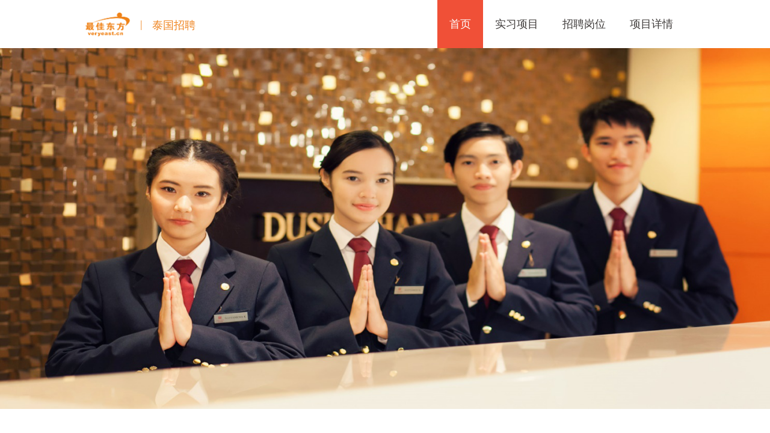

--- FILE ---
content_type: text/html; charset=UTF-8
request_url: https://activity.veryeast.cn/overseas/country/index?country_id=11
body_size: 2821
content:
<!DOCTYPE html>
<html lang="en">

<head>
    <meta charset="UTF-8">
    <meta name="viewport" content="width=device-width, initial-scale=1.0">
    <meta http-equiv="X-UA-Compatible" content="ie=edge">
    <link href="//static-v.veimg.cn/image/index/favicon.ico" rel="shortcut icon" />
    <meta name="description" content="{泰国}实习招聘是由最佳东方与{泰国}酒店直接合作，提供大量最新海外酒店实习招聘信息,海外求职指南,将最好的服务带给求职者,海量酒店职位尽在最佳东方。" />
    <meta name="keywords" content="{泰国}招聘,海外实习招聘" />
    <title>泰国招聘首页,海外实习招聘 - 最佳东方 - {国家}实习招聘</title>
    <link rel="stylesheet" href="//f3-v.veimg.cn/ve_activity/static2/overseas/css/together.css?v=202512191532">
    <link rel="stylesheet" href="//f3-v.veimg.cn/ve_activity/static2/overseas/css/idangerous.swiper2.7.6.css?v=202512191532">

</head>

<body>
<!-- 布局容器 -->
<div class="contain">
    <!-- 头部 -->
    <div class="Head">
        <div class="banxin">
            <a href="//www.veryeast.cn/" target="_blank" class="Logo">
                <img src="//f3-v.veimg.cn/ve_activity/static2/overseas/images/veryeastLogo.png" width='76px'>
            </a>
            <span class='shux'>|</span>
            <div class='country'>
                <span>泰国</span>招聘</div>
            <div class='nav'>
                <a href="/overseas/country/index?country_id=11" class='nav_li bgc'>首页</a>
                <a href="/overseas/project/index?country_id=11" class='nav_li '>实习项目</a>
                <a href="/overseas/job/index?country_id=11" class='nav_li '>招聘岗位</a>
                <a href="JavaScript:;" class='nav_li pull_show '>项目详情</a>
                <!-- 下拉导航 -->
                <div class='pull-down hidden'>
                                        <a href="/overseas/project/detail?country_id=11&project_id=15" class='ellips'>铂尔曼酒店</a>
                                        <a href="/overseas/project/detail?country_id=11&project_id=16" class='ellips'>洲际酒店</a>
                                        <a href="/overseas/project/detail?country_id=11&project_id=17" class='ellips'>阿玛瑞酒店</a>
                                    </div>
            </div>
        </div>
    </div><link rel="stylesheet" href="//f3-v.veimg.cn/ve_activity/static2/overseas/css/index.css?v=202512191532">
<!--[if IE 8]>
<style>
    .arrow-left {
        background: none;
        filter: progid:DXImageTransform.Microsoft.AlphaImageLoader(src='//f3-v.veimg.cn/ve_activity/static2/overseas/images/left.png', sizingMethod='scale');
    }

    .arrow-right {
        background: none;
        filter: progid:DXImageTransform.Microsoft.AlphaImageLoader(src='//f3-v.veimg.cn/ve_activity/static2/overseas/images/right.png', sizingMethod='scale');
    }

    .Large {
        filter: progid:DXImageTransform.Microsoft.AlphaImageLoader(src='https://file-ve.veimg.cn/files/2019/10/20191030110104enmb02zxpsr25.png', sizingMethod='scale');
    }

</style>
<![endif]-->
<!-- 大图 -->
<div class="Large"  style='background-image:url("https://file-ve.veimg.cn/files/2019/10/20191030110104enmb02zxpsr25.png")'></div>
<!-- 实习地点-->
<div class="sxLocation">
    <div class="banxin">
        <p class='EnglishName'>Internship
            <br>Location</p>
        <div class="cutoffRule"></div>
        <p class='caption'>实习地点</p>
        <div class='itemList'>
                            <a href="/overseas/project/index?country_id=11&location_id=59" class='item ' target="_blank">
                    <img src="https://s1.veimg.cn/crm/M00/00/08/wKgy6VrpXwSAXUfgAARU7R0tFOw163.jpg" alt="">
                    <span class='ellips'>• 苏梅岛</span>
                </a>
                            <a href="/overseas/project/index?country_id=11&location_id=58" class='item ' target="_blank">
                    <img src="https://s1.veimg.cn/crm/M00/00/08/wKgy6VrpVsiAUpZxAABvwKFX-eo541.jpg" alt="">
                    <span class='ellips'>• 普吉岛</span>
                </a>
                            <a href="/overseas/project/index?country_id=11&location_id=57" class='item last' target="_blank">
                    <img src="https://s1.veimg.cn/crm/M00/00/08/wKgy6VrpRJyAPY2oAACfS-znN1k863.jpg" alt="">
                    <span class='ellips'>• 曼谷</span>
                </a>
                    </div>
    </div>
</div>
<!-- 左右轮播 -->
<div class='lunbo'>
    <div class="banxin lbbox">
            </div>
</div>
<!-- 实习优势 -->
<div class="advantage">
    <div class="banxin">
        <p class='EnglishName'>Internship
            <br>Advantage</p>
        <div class="cutoffRule"></div>
        <p class='caption'>实习优势</p>
        <div class='tage_list'>
                                                <div class="tage ">
                        <img src="https://s1.veimg.cn/crm/M00/00/08/wKgy6VrpYXOAegfvAAAYHeEjstQ215.png">
                        <div class="describe clamp2">量身定制实习计划</div>
                    </div>
                                                                <div class="tage ">
                        <img src="https://s1.veimg.cn/crm/M00/00/08/wKgy6VrpYXOAC3tEAAAZanTNyTo517.png">
                        <div class="describe clamp2">实习津贴 无生活压力</div>
                    </div>
                                                                <div class="tage ">
                        <img src="https://s1.veimg.cn/crm/M00/00/08/wKgy6VrpYXOAIswoAAAaRUyMMWA794.png">
                        <div class="describe clamp2">全英文国际化工作环境</div>
                    </div>
                                                                <div class="tage ">
                        <img src="https://s1.veimg.cn/crm/M00/00/08/wKgy6VrpYXOARryQAAAitWHkGDU485.png">
                        <div class="describe clamp2">镀金工作履历</div>
                    </div>
                                                                <div class="tage last">
                        <img src="https://s1.veimg.cn/crm/M00/00/08/wKgy6VrpYXOAXUidAAAowEwQmBw602.png">
                        <div class="describe clamp2">回国毕业 高端就业</div>
                    </div>
                                    </div>
    </div>
</div>
<!-- 实习流程 -->
<div class="process">
    <div class="banxin">
        <p class='EnglishName'>Internship
            <br>Process</p>
        <div class="cutoffRule"></div>
        <p class='caption'>实习流程</p>
        <div class="proceList">
            <div class="proce">网投简历</div>
            <img src="//f3-v.veimg.cn/ve_activity/static2/overseas/images/process-right.png">
            <div class="proce">电话面试</div>
            <img src="//f3-v.veimg.cn/ve_activity/static2/overseas/images/process-right.png">
            <div class="proce video">视频或
                <br>现场面试
            </div>
            <img src="//f3-v.veimg.cn/ve_activity/static2/overseas/images/process-right.png">
            <div class="proce">办理手续</div>
            <img src="//f3-v.veimg.cn/ve_activity/static2/overseas/images/process-right.png">
            <div class="proce">出国工作</div>
        </div>
    </div>
</div>
<!-- 返回顶部 -->
<div class="back">
    <img src="//f3-v.veimg.cn/ve_activity/static2/overseas/images/index2.jpg">
</div>
<!-- 底部 -->
<div class="apply-bottom">
    <a href="http://corp.veryeast.cn/" target="blank">关于最佳东方</a>|
    <a href="http://corp.veryeast.cn/contact/" target="blank">联系我们</a>|
    <a href="http://corp.veryeast.cn/link/" target="blank">友情链接</a>|
    <a href="http://vip.veryeast.cn/" target="blank">企业服务</a>|
    <a href="http://corp.veryeast.cn/service/" target="blank">客服中心</a>|
    <a href="//www.veryeast.cn/sitemap.html" target="blank">网站地图</a>
    <br>
    <span class="copyright">
                copyright ©2003-2018veryeast.cn allright reserved
            </span>
</div></div>
</body>
<script type="text/javascript" src="//f3-v.veimg.cn/f2e/gallery/jquery/1.9.1/jquery.min.js"></script>
<script src="//f3-v.veimg.cn/ve_activity/static2/overseas/js/idangerous.swiper2.7.6.min.js?v=202512191532"></script>
<script src="//f3-v.veimg.cn/ve_activity/static2/overseas/js/index.js?v=202512191532"></script>
<script>
    // 轮播图
    window.onload = function () {
        var mySwiper = new Swiper('.swiper-container', {
            slidesPerView: 1,
            loop: true,
            autoplay: 4000,
            speed: 800,
            DOMAnimation : true
        })
        $('.arrow-left').on('click', function (e) {
            e.preventDefault()
            mySwiper.swipePrev()
        })
        $('.arrow-right').on('click', function (e) {
            e.preventDefault()
            mySwiper.swipeNext()
        })
    }
    if ($('.swiper-wrapper').children().length == 1) {
        $('.arrow-left').hide();
        $('.arrow-right').hide();
    }
</script>
</html>

--- FILE ---
content_type: text/css
request_url: https://f3-v.veimg.cn/ve_activity/static2/overseas/css/together.css?v=202512191532
body_size: 341
content:
/* 初始化样式 */
html,
body,
h1,
h2,
h3,
h4,
h5,
h6,
div,
dl,
dt,
dd,
ul,
ol,
li,
p,
blockquote,
pre,
hr,
figure,
table,
caption,
th,
td,
form,
fieldset,
legend,
input,
button,
textarea,
menu {
  margin: 0;
  padding: 0;
}
header,
footer,
section,
article,
aside,
nav,
hgroup,
address,
figure,
figcaption,
menu,
details {
  display: block;
}
table {
  border-collapse: collapse;
  border-spacing: 0;
}
caption,
th {
  text-align: left;
  font-weight: normal;
}
html,
body,
fieldset,
img,
iframe,
abbr {
  border: 0;
}
i,
cite,
em,
var,
address,
dfn {
  font-style: normal;
}
[hidefocus],
summary {
  outline: 0;
}
li {
  list-style: none;
}
h1,
h2,
h3,
h4,
h5,
h6,
small {
  font-size: 100%;
}
a,
button {
  cursor: pointer;
}
h1,
h2,
h3,
h4,
h5,
h6,
em,
strong,
b {
  font-weight: bold;
}
del,
ins,
u,
s,
a {
  text-decoration: none;
}
body {
    font-family: "Microsoft YaHei" !important;
}
.hidden {
    display: none;
}
.ellips {
    overflow: hidden;
    white-space: nowrap;
    text-overflow: ellipsis;
}
.clamp2 {
    overflow: hidden;
    text-overflow: ellipsis;
    display: -webkit-box;
    -webkit-box-orient: vertical;
    -webkit-line-clamp: 2;
}
.banxin {
    width: 998px;
    margin: 0 auto;
}

/* 头部 */
.Head {
    height: 80px;
    width: 100%;
    background-color: #fff;
}
.Head .Logo {
    float: left;
    margin-top: 20px;
}
.Head .shux {
   margin: 30px 16px 0;
}
.Head  .country,
.Head .shux  {
    float: left;
    color: #ef831e;
    margin-top: 30px;
    font-size: 18px;
}
.Head .nav {
    float: right;
    height: 80px;
    position: relative;
}
.nav_li {
    float: left;
    line-height: 80px;
    padding: 0 20px;
    font-size: 18px;
    color: #3e3a39;
}
.nav_li:hover{
    color: #fff;
    background-color: #f05037;
}
.bgc {
    color: #fff;
    background-color: #f05037;
}

.pull-down {
    position: absolute;
    top: 80px;
    left: 50%;
    margin-left: 94px;
    width: 200px;
    padding: 22px 0;
    background-color: #fff;
    border-radius: 0 0 8px 8px;
    z-index: 10;
    overflow: hidden;
    box-sizing: border-box;
}
.pull-down a {
    display: block;
    width: 100%;
    line-height: 52px;
    color: #3e3a39;
    padding:0 20px;
    box-sizing: border-box;
}
.pull-down a:hover {
    color: #fff;
    background-color: #f05037;
}

/* 大图 */
.Large {
    display: block;
    height: 600px;
    width: 100%;
    background:center top no-repeat;
    background-size: cover;
}

/* 页面底部 */
.apply-bottom {
    width: 100%;
    height: 104px;
    text-align: center;
    background-color: #3e3a39;
    color: #fff;
    font-size: 14px;
    padding-top: 35px;
    box-sizing: border-box;
}
.apply-bottom a {
    color: #fff;
    font-size: 14px;
    margin-right: 6px;
}
/* 返回顶部 */
.back {
    position: fixed;
    left: 50%;
    bottom: 20%;
    margin-left: 580px;
    width: 60px;
    height: 60px;
    border-radius: 4px;
    background-color: #f05037;
    cursor: pointer;
    overflow: hidden;
}
.back img {
    display: block;
    width: 100%;
    height: 100%;
}

--- FILE ---
content_type: text/css
request_url: https://f3-v.veimg.cn/ve_activity/static2/overseas/css/index.css?v=202512191532
body_size: 539
content:
/* 大图 */
.Large {
    background: url(../images/index.jpg) no-repeat;
    background-size: cover;
    /* filter:progid:DXImageTransform.Microsoft.AlphaImageLoader(src='../images/index.jpg',sizingMethod='scale'); */
}
/* 实习地点 */
.sxLocation {
    margin-top: 142px;
}
.EnglishName {
    font-size: 26px;
    line-height: 40px;
    color: #3e3a39;
}
.cutoffRule {
    width: 54px;
    height: 4px;
    background-color: #f05037;
    margin: 24px 0 30px;
}
.caption {
    font-size: 26px;
    margin-bottom: 102px;
    color: #3e3a39;
}
.itemList {
    width: 100%;
    padding-bottom: 85px;
    overflow: hidden;
}
.item {
    float: left;
    width: 300px;
    overflow: hidden;
    margin: 0 48px 30px 0;
}
.last {
    margin-right: 0!important;
}
.item img {
    display: block;
    width: 100%;
    height: 332px;
    border-radius:8px; 
}
.item span{
    display: block;
    width: 100%;
    margin-top: 26px;
    color: #3e3a39;
}
.item span:hover{
    font-size: 16px;
    color: #f05037;
}
/* 左右轮播 */
.lunbo {
    width: 100%;
    height: 512px;
    background-color: #f6f6f6;
}
.lbbox {
    height: 100%;
    position: relative;
}
.swiper-container {
    width: 100%;
    height: 100%;
}
.swiper-slide {
    background: #f6f6f6;
}
.swiper-slide img {
    float: left;
    width: 250px;
    height: 250px;
    border-radius: 50%;
    margin-top: 130px;
    margin-left: 125px;
}
.posData {
    float: left;
    width: 460px;
    margin-left: 50px;
    color: #3e3a39;
}
.data_tle {
    font-size: 48px;
    margin-top: 80px;
    width: 100%;
}
.data_add {
    display: block;
    font-size: 30px;
    margin-top: 32px;
}
.posData p {
    height: 140px;
    margin-top: 20px;
    font-size: 14px;
    line-height: 28px;
    overflow: hidden;
    text-overflow: ellipsis;
    display: -webkit-box;
    -webkit-box-orient: vertical;
    -webkit-line-clamp: 5;
}
.arrow-left {
    position: absolute;
    top: 50%;
    left: 0;
    width: 40px;
    height: 100px;
    margin-top: -50px;
    border-radius: 4px;
    background: url(../images/left.png) no-repeat;
    background-size: cover;
}
.arrow-right {
    position: absolute;
    top: 50%;
    right: 0;
    width: 40px;
    height: 100px;
    margin-top: -50px;
    border-radius: 4px;
    background-color: #e2e2e2;
    background: url(../images/right.png) no-repeat;
    background-size: cover;
}
/* 实习优势 */
.advantage {
    margin-top: 102px;
}
.tage_list {
    margin-top: 20px;
    overflow: hidden;
}
.tage {
    float: left;
    width: 126px;
    height: 214px;
    margin-right: 83px;
    color: #3e3a39;
}
.tage img {
    display: block;
    width: 100%;
    height: 126px;
}
.tage .describe  {
    margin-top: 30px;
    height: 50px;
    font-size: 18px;
    text-align: center;
    padding: 0 4px;
    box-sizing: border-box;
}
/* 实习流程 */
.process {
    margin-top: 130px;
    overflow: hidden;
}
.proceList {
    margin-top: 10px;
    padding-bottom: 300px;
}
.proce {
    float: left;
    width: 116px;
    height: 116px;
    line-height: 116px;
    background: url(../images/liucheng.png) no-repeat;
    background-size: cover;
    text-align: center;
    color: #fff;
    font-size: 20px;
}
.proceList .video {
    padding-top:30px;
    line-height: 30px;
    box-sizing: border-box;
}
.proceList img {
    float: left;
    width: 25px;
    height: 25px;
    margin: 48px 18px 0;
}



--- FILE ---
content_type: text/javascript
request_url: https://f3-v.veimg.cn/ve_activity/static2/overseas/js/index.js?v=202512191532
body_size: 448
content:
// 头部导航背景颜色
$('.nav_li').click(function(){
    $(this).addClass('bgc').siblings('.nav_li').removeClass('bgc');
})
// 头部下拉导航
$('.pull_show').on('mouseover',function(){
    $(".pull-down").show();
})
$('.pull_show').on('mouseout',function(){
    $('.pull-down').hide();
})
$('.pull-down').on('mouseover',function(){
    $('.pull-down').show();
})
$('.pull-down').on('mouseout',function(){
    $('.pull-down').hide();
})

$(function () {
    $(".back").hide();
    $(window).scroll(function () {
        if ($(this).scrollTop() > 700) {
            $('.back').fadeIn();
        } else {
            $('.back').fadeOut();
        }
    });
    $('.back').click(function () {
        $('body,html').animate({
            scrollTop: 0
        }, 600);
        return false;
    });
});

    